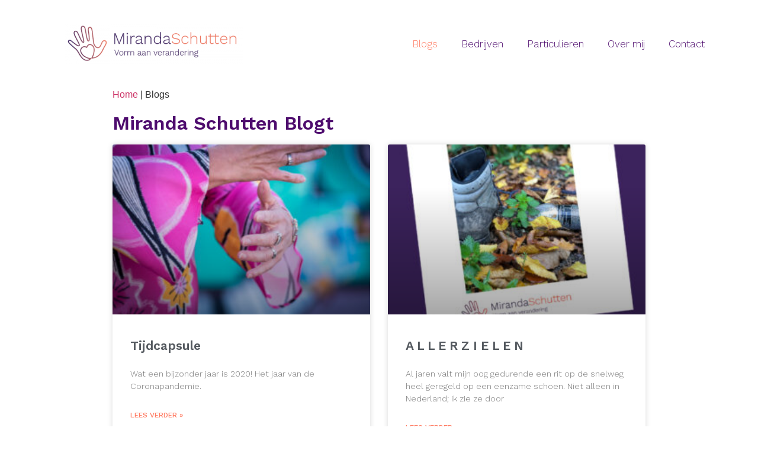

--- FILE ---
content_type: text/html; charset=UTF-8
request_url: https://mirandaschutten.nl/blogs/
body_size: 9821
content:
<!doctype html>
<html lang="nl">
<head>
	<meta charset="UTF-8">
		<meta name="viewport" content="width=device-width, initial-scale=1">
	<link rel="profile" href="https://gmpg.org/xfn/11">
	<title>Blogs - vorm aan verandering met rituelen | Miranda Schutten</title>
<meta name="dc.title" content="Blogs - vorm aan verandering met rituelen | Miranda Schutten" />
<meta name="dc.description" content="Lees hier over allerlei momenten in het leven waarbij Miranda Schutten vorm aan verandering heeft gegeven met een ritueel dat raakt en verbindt." />
<meta name="dc.relation" content="https://mirandaschutten.nl/blogs/" />
<meta name="dc.source" content="https://mirandaschutten.nl/" />
<meta name="dc.language" content="nl_NL" />
<meta name="description" content="Lees hier over allerlei momenten in het leven waarbij Miranda Schutten vorm aan verandering heeft gegeven met een ritueel dat raakt en verbindt." />
<meta name="robots" content="index, follow" />
<meta name="googlebot" content="index, follow, max-snippet:-1, max-image-preview:large, max-video-preview:-1" />
<meta name="bingbot" content="index, follow, max-snippet:-1, max-image-preview:large, max-video-preview:-1" />
<link rel="canonical" href="https://mirandaschutten.nl/blogs/" />
<script type="application/ld+json">{"@context" : "https://schema.org","@type" : "Organization","logo": "https:\/\/mirandaschutten.nl\/wp-content\/uploads\/2020\/04\/static1.squarespace-300x68.png","name" : "Miranda Schutten","url" : "https:\/\/mirandaschutten.nl","sameAs" : ["https:\/\/www.facebook.com\/miranda.schutten", "https:\/\/twitter.com\/@mirandaschutten", "https:\/\/www.instagram.com\/mirandaschutten\/", "https:\/\/www.linkedin.com\/in\/mirandaschutten\/"]}</script>
<script type="application/ld+json">{
				"@context": "https://schema.org",
				"@type": "WebSite",
				"url" : "https:\/\/mirandaschutten.nl",
				"potentialAction": {
					"@type": "SearchAction",
					"target": "https:\/\/mirandaschutten.nl\/?s={search_term_string}",
					"query-input": "required name=search_term_string"
				}
			}</script>
<meta property="og:url" content="https://mirandaschutten.nl/blogs/" />
<meta property="og:site_name" content="Miranda Schutten" />
<meta property="og:locale" content="nl_NL" />
<meta property="og:type" content="website" />
<meta property="og:title" content="Blogs - vorm aan verandering met rituelen | Miranda Schutten" />
<meta property="og:description" content="Lees hier over allerlei momenten in het leven waarbij Miranda Schutten vorm aan verandering heeft gegeven met een ritueel dat raakt en verbindt." />
<meta name="twitter:card" content="summary" />
<meta name="twitter:site" content="@mirandaschutten" />
<meta name="twitter:creator" content="@mirandaschutten" />
<meta name="twitter:title" content="Blogs - vorm aan verandering met rituelen | Miranda Schutten" />
<meta name="twitter:description" content="Lees hier over allerlei momenten in het leven waarbij Miranda Schutten vorm aan verandering heeft gegeven met een ritueel dat raakt en verbindt." />
<link rel='dns-prefetch' href='//s.w.org' />
<link rel="alternate" type="application/rss+xml" title="Miranda Schutten &raquo; Feed" href="https://mirandaschutten.nl/feed/" />
<link rel="alternate" type="application/rss+xml" title="Miranda Schutten &raquo; Reactiesfeed" href="https://mirandaschutten.nl/comments/feed/" />
<link rel='stylesheet' id='wp-block-library-css'  href='https://mirandaschutten.nl/wp-includes/css/dist/block-library/style.min.css?ver=5.6.14' type='text/css' media='all' />
<link rel='stylesheet' id='wp-color-picker-css'  href='https://mirandaschutten.nl/wp-admin/css/color-picker.min.css?ver=5.6.14' type='text/css' media='all' />
<link rel='stylesheet' id='wpf_login_style-css'  href='https://mirandaschutten.nl/wp-content/plugins/wpfeedback/css/wpf-login.css?ver=1.8.0' type='text/css' media='all' />
<link rel='stylesheet' id='hello-elementor-css'  href='https://mirandaschutten.nl/wp-content/themes/hello-elementor/style.min.css?ver=2.2.0' type='text/css' media='all' />
<link rel='stylesheet' id='hello-elementor-theme-style-css'  href='https://mirandaschutten.nl/wp-content/themes/hello-elementor/theme.min.css?ver=2.2.0' type='text/css' media='all' />
<link rel='stylesheet' id='elementor-icons-css'  href='https://mirandaschutten.nl/wp-content/plugins/elementor/assets/lib/eicons/css/elementor-icons.min.css?ver=5.9.1' type='text/css' media='all' />
<link rel='stylesheet' id='elementor-animations-css'  href='https://mirandaschutten.nl/wp-content/plugins/elementor/assets/lib/animations/animations.min.css?ver=3.0.13' type='text/css' media='all' />
<link rel='stylesheet' id='elementor-frontend-legacy-css'  href='https://mirandaschutten.nl/wp-content/plugins/elementor/assets/css/frontend-legacy.min.css?ver=3.0.13' type='text/css' media='all' />
<link rel='stylesheet' id='elementor-frontend-css'  href='https://mirandaschutten.nl/wp-content/plugins/elementor/assets/css/frontend.min.css?ver=3.0.13' type='text/css' media='all' />
<link rel='stylesheet' id='elementor-post-28-css'  href='https://mirandaschutten.nl/wp-content/uploads/elementor/css/post-28.css?ver=1604932759' type='text/css' media='all' />
<link rel='stylesheet' id='elementor-pro-css'  href='https://mirandaschutten.nl/wp-content/plugins/elementor-pro/assets/css/frontend.min.css?ver=3.0.6' type='text/css' media='all' />
<link rel='stylesheet' id='font-awesome-5-all-css'  href='https://mirandaschutten.nl/wp-content/plugins/elementor/assets/lib/font-awesome/css/all.min.css?ver=3.0.13' type='text/css' media='all' />
<link rel='stylesheet' id='font-awesome-4-shim-css'  href='https://mirandaschutten.nl/wp-content/plugins/elementor/assets/lib/font-awesome/css/v4-shims.min.css?ver=3.0.13' type='text/css' media='all' />
<link rel='stylesheet' id='elementor-global-css'  href='https://mirandaschutten.nl/wp-content/uploads/elementor/css/global.css?ver=1604932760' type='text/css' media='all' />
<link rel='stylesheet' id='elementor-post-27-css'  href='https://mirandaschutten.nl/wp-content/uploads/elementor/css/post-27.css?ver=1604932760' type='text/css' media='all' />
<link rel='stylesheet' id='elementor-post-33-css'  href='https://mirandaschutten.nl/wp-content/uploads/elementor/css/post-33.css?ver=1604932760' type='text/css' media='all' />
<link rel='stylesheet' id='elementor-post-194-css'  href='https://mirandaschutten.nl/wp-content/uploads/elementor/css/post-194.css?ver=1604940974' type='text/css' media='all' />
<link rel='stylesheet' id='microthemer-css'  href='https://mirandaschutten.nl/wp-content/micro-themes/active-styles.css?mts=3&#038;ver=5.6.14' type='text/css' media='all' />
<link rel='stylesheet' id='google-fonts-1-css'  href='https://fonts.googleapis.com/css?family=Work+Sans%3A100%2C100italic%2C200%2C200italic%2C300%2C300italic%2C400%2C400italic%2C500%2C500italic%2C600%2C600italic%2C700%2C700italic%2C800%2C800italic%2C900%2C900italic&#038;ver=5.6.14' type='text/css' media='all' />
<link rel='stylesheet' id='elementor-icons-shared-0-css'  href='https://mirandaschutten.nl/wp-content/plugins/elementor/assets/lib/font-awesome/css/fontawesome.min.css?ver=5.12.0' type='text/css' media='all' />
<link rel='stylesheet' id='elementor-icons-fa-brands-css'  href='https://mirandaschutten.nl/wp-content/plugins/elementor/assets/lib/font-awesome/css/brands.min.css?ver=5.12.0' type='text/css' media='all' />
<script   type='text/javascript' src='https://mirandaschutten.nl/wp-includes/js/jquery/jquery.min.js?ver=3.5.1' id='jquery-core-js'></script>
<script   type='text/javascript' src='https://mirandaschutten.nl/wp-includes/js/jquery/jquery-migrate.min.js?ver=3.3.2' id='jquery-migrate-js'></script>
<script   type='text/javascript' src='https://mirandaschutten.nl/wp-content/plugins/elementor/assets/lib/font-awesome/js/v4-shims.min.js?ver=3.0.13' id='font-awesome-4-shim-js'></script>
			<link rel="next" href="https://mirandaschutten.nl/blogs/page/2/" />
		<link rel="https://api.w.org/" href="https://mirandaschutten.nl/wp-json/" /><link rel="EditURI" type="application/rsd+xml" title="RSD" href="https://mirandaschutten.nl/xmlrpc.php?rsd" />
<link rel="wlwmanifest" type="application/wlwmanifest+xml" href="https://mirandaschutten.nl/wp-includes/wlwmanifest.xml" /> 
<meta name="generator" content="WordPress 5.6.14" />
<style>.breadcrumb {list-style: none;margin:0}.breadcrumb li {margin:0;display:inline;position:relative}.breadcrumb li::after{content:' | '}.breadcrumb li:last-child::after{display:none}</style><link rel="icon" href="https://mirandaschutten.nl/wp-content/uploads/2020/04/cropped-static1.squarespace-32x32.png" sizes="32x32" />
<link rel="icon" href="https://mirandaschutten.nl/wp-content/uploads/2020/04/cropped-static1.squarespace-192x192.png" sizes="192x192" />
<link rel="apple-touch-icon" href="https://mirandaschutten.nl/wp-content/uploads/2020/04/cropped-static1.squarespace-180x180.png" />
<meta name="msapplication-TileImage" content="https://mirandaschutten.nl/wp-content/uploads/2020/04/cropped-static1.squarespace-270x270.png" />

<script async src='https://www.googletagmanager.com/gtag/js?id=UA-113310171-6'></script>
<script>
window.dataLayer = window.dataLayer || [];
function gtag(){dataLayer.push(arguments);}gtag('js', new Date());
window.addEventListener('load', function () {
	var links = document.querySelectorAll('a');
	for (let i = 0; i < links.length; i++) {
		links[i].addEventListener('click', function(e) {
			var n = this.href.includes('mirandaschutten.nl');
			if (n == false) {
				gtag('event', 'click', {'event_category': 'external links','event_label' : this.href});
			}
		});
		}
	});
gtag('config', 'UA-113310171-6' , {'allow_display_features': false,'link_attribution': true,'anonymize_ip': true,});

</script>
</head>
<body class="blog wp-custom-logo mt-321 mt-post-tijdcapsule elementor-default elementor-template-full-width elementor-kit-28 elementor-page-194">

		<div data-elementor-type="header" data-elementor-id="27" class="elementor elementor-27 elementor-location-header" data-elementor-settings="[]">
		<div class="elementor-section-wrap">
					<section class="elementor-section elementor-top-section elementor-element elementor-element-d9870f6 elementor-section-boxed elementor-section-height-default elementor-section-height-default" data-id="d9870f6" data-element_type="section">
						<div class="elementor-container elementor-column-gap-default">
							<div class="elementor-row">
					<div class="elementor-column elementor-col-33 elementor-top-column elementor-element elementor-element-3dd5a8b" data-id="3dd5a8b" data-element_type="column">
			<div class="elementor-column-wrap elementor-element-populated">
							<div class="elementor-widget-wrap">
						<div class="elementor-element elementor-element-cb91e77 elementor-widget elementor-widget-theme-site-logo elementor-widget-image" data-id="cb91e77" data-element_type="widget" data-widget_type="theme-site-logo.default">
				<div class="elementor-widget-container">
					<div class="elementor-image">
											<a href="https://mirandaschutten.nl">
							<img width="300" height="68" src="https://mirandaschutten.nl/wp-content/uploads/2020/04/static1.squarespace-300x68.png" class="attachment-medium size-medium" alt="Logo Miranda Schutten - Vorm aan Verandering" loading="lazy" srcset="https://mirandaschutten.nl/wp-content/uploads/2020/04/static1.squarespace-300x68.png 300w, https://mirandaschutten.nl/wp-content/uploads/2020/04/static1.squarespace.png 500w" sizes="(max-width: 300px) 100vw, 300px" />								</a>
											</div>
				</div>
				</div>
						</div>
					</div>
		</div>
				<div class="elementor-column elementor-col-66 elementor-top-column elementor-element elementor-element-4f38d95" data-id="4f38d95" data-element_type="column">
			<div class="elementor-column-wrap elementor-element-populated">
							<div class="elementor-widget-wrap">
						<div class="elementor-element elementor-element-32f7336 elementor-nav-menu__align-right elementor-nav-menu--indicator-classic elementor-nav-menu--dropdown-tablet elementor-nav-menu__text-align-aside elementor-nav-menu--toggle elementor-nav-menu--burger elementor-widget elementor-widget-nav-menu" data-id="32f7336" data-element_type="widget" data-settings="{&quot;layout&quot;:&quot;horizontal&quot;,&quot;toggle&quot;:&quot;burger&quot;}" data-widget_type="nav-menu.default">
				<div class="elementor-widget-container">
						<nav role="navigation" class="elementor-nav-menu--main elementor-nav-menu__container elementor-nav-menu--layout-horizontal e--pointer-none"><ul id="menu-1-32f7336" class="elementor-nav-menu"><li class="menu-item menu-item-type-post_type menu-item-object-page current-menu-item page_item page-item-52 current_page_item current_page_parent menu-item-54"><a href="https://mirandaschutten.nl/blogs/" aria-current="page" class="elementor-item elementor-item-active">Blogs</a></li>
<li class="menu-item menu-item-type-post_type menu-item-object-page menu-item-81"><a href="https://mirandaschutten.nl/bedrijven-vorm-aan-verandering-binnen-organisaties/" class="elementor-item">Bedrijven</a></li>
<li class="menu-item menu-item-type-post_type menu-item-object-page menu-item-80"><a href="https://mirandaschutten.nl/particulieren/" class="elementor-item">Particulieren</a></li>
<li class="menu-item menu-item-type-post_type menu-item-object-page menu-item-83"><a href="https://mirandaschutten.nl/over-mij/" class="elementor-item">Over mij</a></li>
<li class="menu-item menu-item-type-post_type menu-item-object-page menu-item-93"><a href="https://mirandaschutten.nl/contact/" class="elementor-item">Contact</a></li>
</ul></nav>
					<div class="elementor-menu-toggle" role="button" tabindex="0" aria-label="Menu Toggle" aria-expanded="false">
			<i class="eicon-menu-bar" aria-hidden="true"></i>
			<span class="elementor-screen-only">Menu</span>
		</div>
			<nav class="elementor-nav-menu--dropdown elementor-nav-menu__container" role="navigation" aria-hidden="true"><ul id="menu-2-32f7336" class="elementor-nav-menu"><li class="menu-item menu-item-type-post_type menu-item-object-page current-menu-item page_item page-item-52 current_page_item current_page_parent menu-item-54"><a href="https://mirandaschutten.nl/blogs/" aria-current="page" class="elementor-item elementor-item-active">Blogs</a></li>
<li class="menu-item menu-item-type-post_type menu-item-object-page menu-item-81"><a href="https://mirandaschutten.nl/bedrijven-vorm-aan-verandering-binnen-organisaties/" class="elementor-item">Bedrijven</a></li>
<li class="menu-item menu-item-type-post_type menu-item-object-page menu-item-80"><a href="https://mirandaschutten.nl/particulieren/" class="elementor-item">Particulieren</a></li>
<li class="menu-item menu-item-type-post_type menu-item-object-page menu-item-83"><a href="https://mirandaschutten.nl/over-mij/" class="elementor-item">Over mij</a></li>
<li class="menu-item menu-item-type-post_type menu-item-object-page menu-item-93"><a href="https://mirandaschutten.nl/contact/" class="elementor-item">Contact</a></li>
</ul></nav>
				</div>
				</div>
						</div>
					</div>
		</div>
								</div>
					</div>
		</section>
				</div>
		</div>
				<div data-elementor-type="archive" data-elementor-id="194" class="elementor elementor-194 elementor-location-archive" data-elementor-settings="[]">
		<div class="elementor-section-wrap">
					<section class="elementor-section elementor-top-section elementor-element elementor-element-1e7e2f5c elementor-section-boxed elementor-section-height-default elementor-section-height-default" data-id="1e7e2f5c" data-element_type="section">
						<div class="elementor-container elementor-column-gap-default">
							<div class="elementor-row">
					<div class="elementor-column elementor-col-100 elementor-top-column elementor-element elementor-element-7bf5d4cc" data-id="7bf5d4cc" data-element_type="column">
			<div class="elementor-column-wrap elementor-element-populated">
							<div class="elementor-widget-wrap">
						<div class="elementor-element elementor-element-1a9e4cde elementor-widget elementor-widget-shortcode" data-id="1a9e4cde" data-element_type="widget" data-widget_type="shortcode.default">
				<div class="elementor-widget-container">
					<div class="elementor-shortcode"><nav aria-label="breadcrumb"><ol class="breadcrumb" itemscope itemtype="https://schema.org/BreadcrumbList"><li class="breadcrumb-item" itemprop="itemListElement" itemscope itemtype="https://schema.org/ListItem"><a itemscope itemtype="http://schema.org/WebPage" itemprop="item" itemid="https://mirandaschutten.nl" href="https://mirandaschutten.nl"><span itemprop="name">Home</span></a><meta itemprop="position" content="1" /></li><li class="breadcrumb-item active" aria-current="page" itemprop="itemListElement" itemscope itemtype="https://schema.org/ListItem"><span itemprop="name">Blogs</span><meta itemprop="position" content="2" /></li></ol></nav></div>
				</div>
				</div>
				<div class="elementor-element elementor-element-39a1ee2 elementor-widget elementor-widget-heading" data-id="39a1ee2" data-element_type="widget" data-widget_type="heading.default">
				<div class="elementor-widget-container">
			<h2 class="elementor-heading-title elementor-size-default">Miranda Schutten Blogt</h2>		</div>
				</div>
				<div class="elementor-element elementor-element-4b8efa1 elementor-grid-2 elementor-grid-tablet-2 elementor-grid-mobile-1 elementor-posts--thumbnail-top elementor-card-shadow-yes elementor-posts__hover-gradient elementor-widget elementor-widget-archive-posts" data-id="4b8efa1" data-element_type="widget" data-settings="{&quot;archive_cards_columns&quot;:&quot;2&quot;,&quot;archive_cards_columns_tablet&quot;:&quot;2&quot;,&quot;archive_cards_columns_mobile&quot;:&quot;1&quot;,&quot;archive_cards_row_gap&quot;:{&quot;unit&quot;:&quot;px&quot;,&quot;size&quot;:35,&quot;sizes&quot;:[]}}" data-widget_type="archive-posts.archive_cards">
				<div class="elementor-widget-container">
					<div class="elementor-posts-container elementor-posts elementor-posts--skin-cards elementor-grid">
				<article class="elementor-post elementor-grid-item post-321 post type-post status-publish format-standard has-post-thumbnail hentry category-blogs tag-61 tag-jaarwisseling tag-oudennieuw tag-ritueelbegeleiden tag-rouwkostentroostvoer tag-tijdcapsule tag-transitie tag-mirandaschutten tag-ritueel tag-vormaanverandering">
			<div class="elementor-post__card">
				<a class="elementor-post__thumbnail__link" href="https://mirandaschutten.nl/blogs/tijdcapsule/" >
			<div class="elementor-post__thumbnail"><img width="300" height="200" src="https://mirandaschutten.nl/wp-content/uploads/2020/12/Miranda-Schutten-Fotoshoot-Vasim-Nimma-Nijmegen-73-300x200.jpg" class="attachment-medium size-medium" alt="geven en ontvangen" loading="lazy" srcset="https://mirandaschutten.nl/wp-content/uploads/2020/12/Miranda-Schutten-Fotoshoot-Vasim-Nimma-Nijmegen-73-300x200.jpg 300w, https://mirandaschutten.nl/wp-content/uploads/2020/12/Miranda-Schutten-Fotoshoot-Vasim-Nimma-Nijmegen-73-1024x684.jpg 1024w, https://mirandaschutten.nl/wp-content/uploads/2020/12/Miranda-Schutten-Fotoshoot-Vasim-Nimma-Nijmegen-73-768x513.jpg 768w, https://mirandaschutten.nl/wp-content/uploads/2020/12/Miranda-Schutten-Fotoshoot-Vasim-Nimma-Nijmegen-73-1536x1025.jpg 1536w, https://mirandaschutten.nl/wp-content/uploads/2020/12/Miranda-Schutten-Fotoshoot-Vasim-Nimma-Nijmegen-73-2048x1367.jpg 2048w" sizes="(max-width: 300px) 100vw, 300px" /></div>
		</a>
				<div class="elementor-post__text">
				<h3 class="elementor-post__title">
			<a href="https://mirandaschutten.nl/blogs/tijdcapsule/" >
				Tijdcapsule			</a>
		</h3>
				<div class="elementor-post__excerpt">
			<p>Wat een bijzonder jaar is 2020! Het jaar van de Coronapandemie.</p>
		</div>
					<a class="elementor-post__read-more" href="https://mirandaschutten.nl/blogs/tijdcapsule/" >
				Lees verder »			</a>
				</div>
				<div class="elementor-post__meta-data">
					<span class="elementor-post-date">
			31 december 2020		</span>
				</div>
					</div>
		</article>
				<article class="elementor-post elementor-grid-item post-316 post type-post status-publish format-standard has-post-thumbnail hentry category-blogs">
			<div class="elementor-post__card">
				<a class="elementor-post__thumbnail__link" href="https://mirandaschutten.nl/blogs/a-l-l-e-r-z-i-e-l-e-n/" >
			<div class="elementor-post__thumbnail"><img width="300" height="300" src="https://mirandaschutten.nl/wp-content/uploads/2020/11/Allerzielen-300x300.jpg" class="attachment-medium size-medium" alt="Allerzielen" loading="lazy" srcset="https://mirandaschutten.nl/wp-content/uploads/2020/11/Allerzielen-300x300.jpg 300w, https://mirandaschutten.nl/wp-content/uploads/2020/11/Allerzielen-1024x1024.jpg 1024w, https://mirandaschutten.nl/wp-content/uploads/2020/11/Allerzielen-150x150.jpg 150w, https://mirandaschutten.nl/wp-content/uploads/2020/11/Allerzielen-768x768.jpg 768w, https://mirandaschutten.nl/wp-content/uploads/2020/11/Allerzielen.jpg 1080w" sizes="(max-width: 300px) 100vw, 300px" /></div>
		</a>
				<div class="elementor-post__text">
				<h3 class="elementor-post__title">
			<a href="https://mirandaschutten.nl/blogs/a-l-l-e-r-z-i-e-l-e-n/" >
				A L L E R Z I E L E N			</a>
		</h3>
				<div class="elementor-post__excerpt">
			<p>Al jaren valt mijn oog gedurende een rit op de snelweg heel geregeld op een eenzame schoen. Niet alleen in Nederland; ik zie ze door</p>
		</div>
					<a class="elementor-post__read-more" href="https://mirandaschutten.nl/blogs/a-l-l-e-r-z-i-e-l-e-n/" >
				Lees verder »			</a>
				</div>
				<div class="elementor-post__meta-data">
					<span class="elementor-post-date">
			9 november 2020		</span>
				</div>
					</div>
		</article>
				<article class="elementor-post elementor-grid-item post-284 post type-post status-publish format-standard hentry category-blogs tag-markeren-van-belangrijke-momenten tag-ritueel tag-ritueelbegeleider tag-rituelen tag-rituelen-bij-leven tag-rituelen-tijdens-corona tag-vorm-aan-verandering">
			<div class="elementor-post__card">
				<div class="elementor-post__text">
				<h3 class="elementor-post__title">
			<a href="https://mirandaschutten.nl/blogs/de-balans/" >
				Balans			</a>
		</h3>
				<div class="elementor-post__excerpt">
			<p>Rituelen in Coronatijd Af en toe even de balans opmaken vind ik fijn om te doen, even terugkijken en reflecteren op hetgeen is geweest. Zo</p>
		</div>
					<a class="elementor-post__read-more" href="https://mirandaschutten.nl/blogs/de-balans/" >
				Lees verder »			</a>
				</div>
				<div class="elementor-post__meta-data">
					<span class="elementor-post-date">
			12 augustus 2020		</span>
				</div>
					</div>
		</article>
				<article class="elementor-post elementor-grid-item post-249 post type-post status-publish format-standard has-post-thumbnail hentry category-blogs tag-54 tag-5-meter-samenleving tag-herdenken-op-afstand tag-herdenken-tijdens-corona tag-ritueel tag-ritueelbegeleider tag-ritueelbegeleiding tag-ritueelbegeleidingbijafscheid tag-ritueelbegeleidingbijleven tag-rituelen tag-rituelen-tijdens-corona tag-rouw tag-samen-herdenken-op-afstand tag-symbolen tag-symbool tag-vormaanverandering">
			<div class="elementor-post__card">
				<a class="elementor-post__thumbnail__link" href="https://mirandaschutten.nl/blogs/samen-herdenken-op-afstand-vergeet-me-niet-hoe-herdenk-je-samen-op-afstand/" >
			<div class="elementor-post__thumbnail"><img width="200" height="300" src="https://mirandaschutten.nl/wp-content/uploads/2020/05/blog-fotos-200x300.png" class="attachment-medium size-medium" alt="vergeet-me-niet" loading="lazy" srcset="https://mirandaschutten.nl/wp-content/uploads/2020/05/blog-fotos-200x300.png 200w, https://mirandaschutten.nl/wp-content/uploads/2020/05/blog-fotos-683x1024.png 683w, https://mirandaschutten.nl/wp-content/uploads/2020/05/blog-fotos-768x1152.png 768w, https://mirandaschutten.nl/wp-content/uploads/2020/05/blog-fotos.png 800w" sizes="(max-width: 200px) 100vw, 200px" /></div>
		</a>
				<div class="elementor-post__text">
				<h3 class="elementor-post__title">
			<a href="https://mirandaschutten.nl/blogs/samen-herdenken-op-afstand-vergeet-me-niet-hoe-herdenk-je-samen-op-afstand/" >
				Hoe herdenk je samen op afstand?			</a>
		</h3>
				<div class="elementor-post__excerpt">
			<p>Vorm aan verandering Hoe herdenk je in tijden van Corona als je voorheen gewend was te herdenken met je familie en vrienden naast je, hun</p>
		</div>
					<a class="elementor-post__read-more" href="https://mirandaschutten.nl/blogs/samen-herdenken-op-afstand-vergeet-me-niet-hoe-herdenk-je-samen-op-afstand/" >
				Lees verder »			</a>
				</div>
				<div class="elementor-post__meta-data">
					<span class="elementor-post-date">
			21 mei 2020		</span>
				</div>
					</div>
		</article>
				<article class="elementor-post elementor-grid-item post-226 post type-post status-publish format-standard has-post-thumbnail hentry category-blogs tag-baby tag-babyboy tag-babygirl tag-geboortefeest tag-kraamvisite tag-naamgeveingsritueel tag-newborn tag-newbornbaby tag-raamvisite tag-ritueel tag-ritueelbegeleider tag-ritueelbegeleiding tag-ritueelbegeleidingbijleven tag-symbolen tag-symbool">
			<div class="elementor-post__card">
				<a class="elementor-post__thumbnail__link" href="https://mirandaschutten.nl/blogs/kraamvisite-wordt-raamvisite-in-coronatijd/" >
			<div class="elementor-post__thumbnail"><img width="300" height="240" src="https://mirandaschutten.nl/wp-content/uploads/2020/05/4-300x240.jpg" class="attachment-medium size-medium" alt="kraamvisite - kroamschudd&#039;n" loading="lazy" srcset="https://mirandaschutten.nl/wp-content/uploads/2020/05/4-300x240.jpg 300w, https://mirandaschutten.nl/wp-content/uploads/2020/05/4-768x614.jpg 768w, https://mirandaschutten.nl/wp-content/uploads/2020/05/4.jpg 799w" sizes="(max-width: 300px) 100vw, 300px" /></div>
		</a>
				<div class="elementor-post__text">
				<h3 class="elementor-post__title">
			<a href="https://mirandaschutten.nl/blogs/kraamvisite-wordt-raamvisite-in-coronatijd/" >
				(K)raamvisite			</a>
		</h3>
				<div class="elementor-post__excerpt">
			<p>Kroamskudd’n in Coronatijd Het artikel in de Gelderlander van afgelopen 17 april trok mijn aandacht. Eigenlijk was de oproep van de redactie, waarin ze ouders</p>
		</div>
					<a class="elementor-post__read-more" href="https://mirandaschutten.nl/blogs/kraamvisite-wordt-raamvisite-in-coronatijd/" >
				Lees verder »			</a>
				</div>
				<div class="elementor-post__meta-data">
					<span class="elementor-post-date">
			21 april 2020		</span>
				</div>
					</div>
		</article>
				<article class="elementor-post elementor-grid-item post-161 post type-post status-publish format-standard has-post-thumbnail hentry category-blogs tag-mirandaschutten tag-ode-aan-de-zorg tag-ritueel tag-ritueelbegeleiding tag-rituelen tag-symbolen tag-symbool tag-vitale-beroepen tag-vormaanverandering">
			<div class="elementor-post__card">
				<a class="elementor-post__thumbnail__link" href="https://mirandaschutten.nl/blogs/vorm-aan-verandering-met-harten-voor-vitale-beroepen/" >
			<div class="elementor-post__thumbnail"><img width="300" height="240" src="https://mirandaschutten.nl/wp-content/uploads/2020/02/2-300x240.jpg" class="attachment-medium size-medium" alt="symbool bij rituelen" loading="lazy" srcset="https://mirandaschutten.nl/wp-content/uploads/2020/02/2-300x240.jpg 300w, https://mirandaschutten.nl/wp-content/uploads/2020/02/2-768x614.jpg 768w, https://mirandaschutten.nl/wp-content/uploads/2020/02/2.jpg 799w" sizes="(max-width: 300px) 100vw, 300px" /></div>
		</a>
				<div class="elementor-post__text">
				<h3 class="elementor-post__title">
			<a href="https://mirandaschutten.nl/blogs/vorm-aan-verandering-met-harten-voor-vitale-beroepen/" >
				de verwondering van de Regenboog			</a>
		</h3>
				<div class="elementor-post__excerpt">
			<p>Vorm aan verandering met een symbool; we kunnen niet zonder rituelen. Zeker niet nu. Zeker niet nu we heel veel binnen zitten, bijna geheel verstoken</p>
		</div>
					<a class="elementor-post__read-more" href="https://mirandaschutten.nl/blogs/vorm-aan-verandering-met-harten-voor-vitale-beroepen/" >
				Lees verder »			</a>
				</div>
				<div class="elementor-post__meta-data">
					<span class="elementor-post-date">
			29 maart 2020		</span>
				</div>
					</div>
		</article>
				<article class="elementor-post elementor-grid-item post-153 post type-post status-publish format-standard has-post-thumbnail hentry category-blogs tag-leidinggeven tag-leidinggeven-in-crisistijd tag-mirandaschutten tag-ritueel tag-ritueelbegeleider tag-ritueelbegeleiding tag-ritueelbegeleidingbijleven tag-rituelen tag-symbolen tag-vormaanverandering">
			<div class="elementor-post__card">
				<a class="elementor-post__thumbnail__link" href="https://mirandaschutten.nl/blogs/rituelen-voor-leidinggevenden-in-met-een-team-dat-verplicht-thuiswerkt/" >
			<div class="elementor-post__thumbnail"><img width="300" height="240" src="https://mirandaschutten.nl/wp-content/uploads/2020/05/1-300x240.jpg" class="attachment-medium size-medium" alt="verbinding met elkaar" loading="lazy" srcset="https://mirandaschutten.nl/wp-content/uploads/2020/05/1-300x240.jpg 300w, https://mirandaschutten.nl/wp-content/uploads/2020/05/1-768x614.jpg 768w, https://mirandaschutten.nl/wp-content/uploads/2020/05/1.jpg 799w" sizes="(max-width: 300px) 100vw, 300px" /></div>
		</a>
				<div class="elementor-post__text">
				<h3 class="elementor-post__title">
			<a href="https://mirandaschutten.nl/blogs/rituelen-voor-leidinggevenden-in-met-een-team-dat-verplicht-thuiswerkt/" >
				HELP! Mijn team zit verplicht thuis te werken			</a>
		</h3>
				<div class="elementor-post__excerpt">
			<p>Rituelen voor Thuiswerkende teams Om besmetting met het Coronavirus verder in te dammen hebben veel organisaties besloten dat kantoorfuncties thuis moeten gaan werken. Wat kun</p>
		</div>
					<a class="elementor-post__read-more" href="https://mirandaschutten.nl/blogs/rituelen-voor-leidinggevenden-in-met-een-team-dat-verplicht-thuiswerkt/" >
				Lees verder »			</a>
				</div>
				<div class="elementor-post__meta-data">
					<span class="elementor-post-date">
			18 maart 2020		</span>
				</div>
					</div>
		</article>
				<article class="elementor-post elementor-grid-item post-145 post type-post status-publish format-standard has-post-thumbnail hentry category-blogs tag-ritueelbegeleiding tag-ritueelbegeleidingbijleven tag-ritueelbegeleidngbijafscheid tag-rituelen tag-symbolen tag-uitvaart tag-vormaanverandering">
			<div class="elementor-post__card">
				<a class="elementor-post__thumbnail__link" href="https://mirandaschutten.nl/blogs/ritueelbegeleiding-bij-afscheid/" >
			<div class="elementor-post__thumbnail"><img width="300" height="240" src="https://mirandaschutten.nl/wp-content/uploads/2020/05/5-300x240.jpg" class="attachment-medium size-medium" alt="symbool bij een ritueel" loading="lazy" srcset="https://mirandaschutten.nl/wp-content/uploads/2020/05/5-300x240.jpg 300w, https://mirandaschutten.nl/wp-content/uploads/2020/05/5-768x614.jpg 768w, https://mirandaschutten.nl/wp-content/uploads/2020/05/5.jpg 799w" sizes="(max-width: 300px) 100vw, 300px" /></div>
		</a>
				<div class="elementor-post__text">
				<h3 class="elementor-post__title">
			<a href="https://mirandaschutten.nl/blogs/ritueelbegeleiding-bij-afscheid/" >
				Coronavirus dwingt tot afscheid in besloten kring			</a>
		</h3>
				<div class="elementor-post__excerpt">
			<p>Afscheid in tijden van Corona Via een aantal connecties in de uitvaartbranche had ik het al begrepen; in navolging op de maatregel om het aantal</p>
		</div>
					<a class="elementor-post__read-more" href="https://mirandaschutten.nl/blogs/ritueelbegeleiding-bij-afscheid/" >
				Lees verder »			</a>
				</div>
				<div class="elementor-post__meta-data">
					<span class="elementor-post-date">
			16 maart 2020		</span>
				</div>
					</div>
		</article>
				<article class="elementor-post elementor-grid-item post-137 post type-post status-publish format-standard has-post-thumbnail hentry category-blogs tag-mirandaschutten tag-ritueelbegeleider tag-ritueelbegeleiding tag-rituelen tag-symbolen tag-vormaanverandering">
			<div class="elementor-post__card">
				<a class="elementor-post__thumbnail__link" href="https://mirandaschutten.nl/blogs/rituelen-en-ritueelbegeleiding/" >
			<div class="elementor-post__thumbnail"><img width="300" height="300" src="https://mirandaschutten.nl/wp-content/uploads/2020/02/IMG_4811-300x300.png" class="attachment-medium size-medium" alt="bloemen als symbool bij rituelen" loading="lazy" srcset="https://mirandaschutten.nl/wp-content/uploads/2020/02/IMG_4811-300x300.png 300w, https://mirandaschutten.nl/wp-content/uploads/2020/02/IMG_4811-1024x1024.png 1024w, https://mirandaschutten.nl/wp-content/uploads/2020/02/IMG_4811-150x150.png 150w, https://mirandaschutten.nl/wp-content/uploads/2020/02/IMG_4811-768x768.png 768w, https://mirandaschutten.nl/wp-content/uploads/2020/02/IMG_4811.png 1080w" sizes="(max-width: 300px) 100vw, 300px" /></div>
		</a>
				<div class="elementor-post__text">
				<h3 class="elementor-post__title">
			<a href="https://mirandaschutten.nl/blogs/rituelen-en-ritueelbegeleiding/" >
				Wat is de betekenis van rituelen?			</a>
		</h3>
				<div class="elementor-post__excerpt">
			<p>Een ritueel…… Wat is dat nou weer? Soms zie ik mensen vragend en fronsend kijken als ik het heb over een ritueel. Iets met koeien</p>
		</div>
					<a class="elementor-post__read-more" href="https://mirandaschutten.nl/blogs/rituelen-en-ritueelbegeleiding/" >
				Lees verder »			</a>
				</div>
				<div class="elementor-post__meta-data">
					<span class="elementor-post-date">
			13 februari 2020		</span>
				</div>
					</div>
		</article>
				<article class="elementor-post elementor-grid-item post-131 post type-post status-publish format-standard has-post-thumbnail hentry category-blogs tag-mirandaschutten tag-ritueelbegeleider tag-ritueelbegeleiding tag-rituelen tag-symbolen tag-vormaanverandering">
			<div class="elementor-post__card">
				<a class="elementor-post__thumbnail__link" href="https://mirandaschutten.nl/blogs/harthandig-de-betekenis-van-het-logo-van-mirandaschutten/" >
			<div class="elementor-post__thumbnail"><img width="300" height="300" src="https://mirandaschutten.nl/wp-content/uploads/2020/05/LinkedIn-profile_klein-300x300.jpg" class="attachment-medium size-medium" alt="Harthandig" loading="lazy" srcset="https://mirandaschutten.nl/wp-content/uploads/2020/05/LinkedIn-profile_klein-300x300.jpg 300w, https://mirandaschutten.nl/wp-content/uploads/2020/05/LinkedIn-profile_klein-150x150.jpg 150w, https://mirandaschutten.nl/wp-content/uploads/2020/05/LinkedIn-profile_klein.jpg 400w" sizes="(max-width: 300px) 100vw, 300px" /></div>
		</a>
				<div class="elementor-post__text">
				<h3 class="elementor-post__title">
			<a href="https://mirandaschutten.nl/blogs/harthandig-de-betekenis-van-het-logo-van-mirandaschutten/" >
				HARTHANDIG, de betekenis van het logo van mirandaschutten			</a>
		</h3>
				<div class="elementor-post__excerpt">
			<p>Harthandig! Dat is het wat ik met mijn logo wil zeggen bedacht ik deze week ineens! Dat is wat het logo van www.mirandaschutten.nl wil zeggen. Niet</p>
		</div>
					<a class="elementor-post__read-more" href="https://mirandaschutten.nl/blogs/harthandig-de-betekenis-van-het-logo-van-mirandaschutten/" >
				Lees verder »			</a>
				</div>
				<div class="elementor-post__meta-data">
					<span class="elementor-post-date">
			6 februari 2020		</span>
				</div>
					</div>
		</article>
				</div>
				<nav class="elementor-pagination" role="navigation" aria-label="Pagination">
			<span aria-current="page" class="page-numbers current"><span class="elementor-screen-only">Page</span>1</span>
<a class="page-numbers" href="https://mirandaschutten.nl/blogs/page/2/"><span class="elementor-screen-only">Page</span>2</a>		</nav>
				</div>
				</div>
						</div>
					</div>
		</div>
								</div>
					</div>
		</section>
				</div>
		</div>
				<div data-elementor-type="footer" data-elementor-id="33" class="elementor elementor-33 elementor-location-footer" data-elementor-settings="[]">
		<div class="elementor-section-wrap">
					<section class="elementor-section elementor-top-section elementor-element elementor-element-8d903cd footer elementor-section-boxed elementor-section-height-default elementor-section-height-default" data-id="8d903cd" data-element_type="section" data-settings="{&quot;background_background&quot;:&quot;gradient&quot;}">
						<div class="elementor-container elementor-column-gap-default">
							<div class="elementor-row">
					<div class="elementor-column elementor-col-100 elementor-top-column elementor-element elementor-element-7fc20ab" data-id="7fc20ab" data-element_type="column">
			<div class="elementor-column-wrap elementor-element-populated">
							<div class="elementor-widget-wrap">
						<div class="elementor-element elementor-element-21850c4 elementor-widget elementor-widget-heading" data-id="21850c4" data-element_type="widget" data-widget_type="heading.default">
				<div class="elementor-widget-container">
			<h2 class="elementor-heading-title elementor-size-default">Meer weten?</h2>		</div>
				</div>
				<section class="elementor-section elementor-inner-section elementor-element elementor-element-f3487f6 elementor-section-boxed elementor-section-height-default elementor-section-height-default" data-id="f3487f6" data-element_type="section">
						<div class="elementor-container elementor-column-gap-default">
							<div class="elementor-row">
					<div class="elementor-column elementor-col-50 elementor-inner-column elementor-element elementor-element-8025e00" data-id="8025e00" data-element_type="column">
			<div class="elementor-column-wrap elementor-element-populated">
							<div class="elementor-widget-wrap">
						<div class="elementor-element elementor-element-9428048 elementor-widget elementor-widget-text-editor" data-id="9428048" data-element_type="widget" data-widget_type="text-editor.default">
				<div class="elementor-widget-container">
					<div class="elementor-text-editor elementor-clearfix"><p>Wil je een (vrijblijvende) <b>offerte</b> aanvragen of heb je een specifieke <b>vraag</b>?</p></div>
				</div>
				</div>
				<div class="elementor-element elementor-element-d9f8a79 elementor-align-right elementor-widget elementor-widget-button" data-id="d9f8a79" data-element_type="widget" data-widget_type="button.default">
				<div class="elementor-widget-container">
					<div class="elementor-button-wrapper">
			<a href="https://mirandaschutten.nl/contact/" class="elementor-button-link elementor-button elementor-size-sm" role="button">
						<span class="elementor-button-content-wrapper">
						<span class="elementor-button-text">Contact</span>
		</span>
					</a>
		</div>
				</div>
				</div>
						</div>
					</div>
		</div>
				<div class="elementor-column elementor-col-50 elementor-inner-column elementor-element elementor-element-8c63bf9" data-id="8c63bf9" data-element_type="column">
			<div class="elementor-column-wrap elementor-element-populated">
							<div class="elementor-widget-wrap">
						<div class="elementor-element elementor-element-8044aef elementor-hidden-phone elementor-widget elementor-widget-text-editor" data-id="8044aef" data-element_type="widget" data-widget_type="text-editor.default">
				<div class="elementor-widget-container">
					<div class="elementor-text-editor elementor-clearfix"><p><strong>Miranda Schutten</strong><br /><a href="/cdn-cgi/l/email-protection#2057454c4b4f4d604d4952414e4441534348555454454e0e4e4c"><span class="__cf_email__" data-cfemail="7c0b19101713113c11150e1d12181d0f1f140908081912521210">[email&#160;protected]</span></a><br /><a href="tel:0031643828424">06 &#8211; 43 82 84 24</a></p><p><strong>Bezoekadres</strong><br />Kaaplandstraat 54<br />6543 PG, Nijmegen</p></div>
				</div>
				</div>
				<div class="elementor-element elementor-element-eeb2629 elementor-widget__width-auto elementor-view-default elementor-widget elementor-widget-icon" data-id="eeb2629" data-element_type="widget" data-widget_type="icon.default">
				<div class="elementor-widget-container">
					<div class="elementor-icon-wrapper">
			<a class="elementor-icon" href="https://www.instagram.com/mirandaschutten/" target="_blank">
			<i aria-hidden="true" class="fab fa-instagram"></i>			</a>
		</div>
				</div>
				</div>
				<div class="elementor-element elementor-element-ad4f9b9 elementor-widget__width-auto elementor-view-default elementor-widget elementor-widget-icon" data-id="ad4f9b9" data-element_type="widget" data-widget_type="icon.default">
				<div class="elementor-widget-container">
					<div class="elementor-icon-wrapper">
			<a class="elementor-icon" href="https://www.facebook.com/miranda.schutten" target="_blank">
			<i aria-hidden="true" class="fab fa-facebook-square"></i>			</a>
		</div>
				</div>
				</div>
				<div class="elementor-element elementor-element-c2360b5 elementor-widget__width-auto elementor-view-default elementor-widget elementor-widget-icon" data-id="c2360b5" data-element_type="widget" data-widget_type="icon.default">
				<div class="elementor-widget-container">
					<div class="elementor-icon-wrapper">
			<a class="elementor-icon" href="https://twitter.com/mirandaschutten" target="_blank">
			<i aria-hidden="true" class="fab fa-twitter-square"></i>			</a>
		</div>
				</div>
				</div>
				<div class="elementor-element elementor-element-c36399c elementor-widget__width-auto elementor-view-default elementor-widget elementor-widget-icon" data-id="c36399c" data-element_type="widget" data-widget_type="icon.default">
				<div class="elementor-widget-container">
					<div class="elementor-icon-wrapper">
			<a class="elementor-icon" href="https://www.linkedin.com/in/mirandaschutten/" target="_blank">
			<i aria-hidden="true" class="fab fa-linkedin"></i>			</a>
		</div>
				</div>
				</div>
						</div>
					</div>
		</div>
								</div>
					</div>
		</section>
				<div class="elementor-element elementor-element-507cfc1 elementor-hidden-phone elementor-widget elementor-widget-image" data-id="507cfc1" data-element_type="widget" data-widget_type="image.default">
				<div class="elementor-widget-container">
					<div class="elementor-image">
										<img width="768" height="768" src="https://mirandaschutten.nl/wp-content/uploads/2020/04/image-asset-768x768.jpg" class="attachment-medium_large size-medium_large" alt="Miranda Schutten" loading="lazy" srcset="https://mirandaschutten.nl/wp-content/uploads/2020/04/image-asset-768x768.jpg 768w, https://mirandaschutten.nl/wp-content/uploads/2020/04/image-asset-300x300.jpg 300w, https://mirandaschutten.nl/wp-content/uploads/2020/04/image-asset-150x150.jpg 150w, https://mirandaschutten.nl/wp-content/uploads/2020/04/image-asset.jpg 1000w" sizes="(max-width: 768px) 100vw, 768px" />											</div>
				</div>
				</div>
				<section class="elementor-section elementor-inner-section elementor-element elementor-element-6be666d elementor-section-boxed elementor-section-height-default elementor-section-height-default" data-id="6be666d" data-element_type="section">
						<div class="elementor-container elementor-column-gap-default">
							<div class="elementor-row">
					<div class="elementor-column elementor-col-50 elementor-inner-column elementor-element elementor-element-452ba8d" data-id="452ba8d" data-element_type="column">
			<div class="elementor-column-wrap elementor-element-populated">
							<div class="elementor-widget-wrap">
						<div class="elementor-element elementor-element-1dfebc7 elementor-widget elementor-widget-text-editor" data-id="1dfebc7" data-element_type="widget" data-widget_type="text-editor.default">
				<div class="elementor-widget-container">
					<div class="elementor-text-editor elementor-clearfix"><p><a href="https://mirandaschutten.nl/wp-content/uploads/2020/04/AlgemeneVoorwaardenRKTV.pdf">Algemene voorwaarden</a> | <a href="https://mirandaschutten.nl/wp-content/uploads/2020/04/PrivacyverklaringRouwkostTroostvoeroktober2019.pdf">Privacy verklaring</a> | Kvk 72304537 | BTW NL001877795B34</p></div>
				</div>
				</div>
						</div>
					</div>
		</div>
				<div class="elementor-column elementor-col-50 elementor-inner-column elementor-element elementor-element-26a8061" data-id="26a8061" data-element_type="column">
			<div class="elementor-column-wrap elementor-element-populated">
							<div class="elementor-widget-wrap">
						<div class="elementor-element elementor-element-e4f8910 elementor-widget elementor-widget-image" data-id="e4f8910" data-element_type="widget" data-widget_type="image.default">
				<div class="elementor-widget-container">
					<div class="elementor-image">
										<img width="125" height="125" src="https://mirandaschutten.nl/wp-content/uploads/2020/04/nobco.png" class="attachment-large size-large" alt="Nobco embleem" loading="lazy" />											</div>
				</div>
				</div>
						</div>
					</div>
		</div>
								</div>
					</div>
		</section>
				<div class="elementor-element elementor-element-4272482 elementor-widget__width-initial elementor-absolute elementor-hidden-tablet elementor-hidden-phone elementor-widget elementor-widget-text-editor" data-id="4272482" data-element_type="widget" data-settings="{&quot;_position&quot;:&quot;absolute&quot;}" data-widget_type="text-editor.default">
				<div class="elementor-widget-container">
					<div class="elementor-text-editor elementor-clearfix"><h3>Miranda Schutten</h3><p>ritueelbegeleider | markeren van belangrijke momenten | vorm aan verandering</p></div>
				</div>
				</div>
						</div>
					</div>
		</div>
								</div>
					</div>
		</section>
				</div>
		</div>
		
    <script data-cfasync="false" src="/cdn-cgi/scripts/5c5dd728/cloudflare-static/email-decode.min.js"></script><script type="text/javascript">var wpf_all_tags = [""]; </script>
    <style type="text/css">
        :root {
            --main-wpf-color: #f26722;
            --seco-bg-color: #8cb54b;
        }
    </style>
    <div class="wpf_wizard_container wpf_comment_container wpf_hide" data-html2canvas-ignore="true" id="wpf_login_container">
    <div class="wpf_wizard_modal">
    	<a href="javascript:void(0)" class="wpf_login_close" data-dismiss="alert">×</a>    	<div class='wpfeedback_image-preview-wrapper'><img alt="WP Feedback" title="WP Feedback" id='wpf_image-preview' src='https://mirandaschutten.nl/wp-content/uploads/2020/05/1575402297_Logo-WebsiteNazorg.nl_-scaled.jpg' height='100'></div>
        <div class="wpf_loader wpf_loader_wizard wpf_hide"></div>
        <div id="login_form_content"><p><b>Dive straight into the feedback!</b></br>Login below and you can start commenting using your own user instantly</p><form id="wpf_login" method="post"><div class="wpf_user"><label for="username"></label><input id="username" placeholder="Username OR Email Address" type="text" name="username"></div><div class="wpf_password"><label for="password"></label><input id="password" placeholder="Password" type="password" name="password"></div><input type="hidden" id="wpf_security" name="wpf_security" value="5e84cc9e72" /><input type="hidden" name="_wp_http_referer" value="/blogs/" /><input class="wpf_submit_button" type="submit" value="Login and start commenting" name="submit"><p class="wpf_status"></p></form></div>            </div>
</div><script   type='text/javascript' src='https://mirandaschutten.nl/wp-includes/js/jquery/ui/core.min.js?ver=1.12.1' id='jquery-ui-core-js'></script>
<script   type='text/javascript' src='https://mirandaschutten.nl/wp-includes/js/jquery/ui/mouse.min.js?ver=1.12.1' id='jquery-ui-mouse-js'></script>
<script   type='text/javascript' src='https://mirandaschutten.nl/wp-includes/js/jquery/ui/draggable.min.js?ver=1.12.1' id='jquery-ui-draggable-js'></script>
<script   type='text/javascript' src='https://mirandaschutten.nl/wp-includes/js/jquery/ui/slider.min.js?ver=1.12.1' id='jquery-ui-slider-js'></script>
<script   type='text/javascript' src='https://mirandaschutten.nl/wp-includes/js/jquery/jquery.ui.touch-punch.js?ver=0.2.2' id='jquery-touch-punch-js'></script>
<script   type='text/javascript' src='https://mirandaschutten.nl/wp-admin/js/iris.min.js?ver=5.6.14' id='iris-js'></script>
<script type='text/javascript' id='wpf-ajax-login-js-extra'>
/* <![CDATA[ */
var wpf_ajax_login_object = {"ajaxurl":"https:\/\/mirandaschutten.nl\/wp-admin\/admin-ajax.php","wpf_reconnect_icon":"https:\/\/mirandaschutten.nl\/wp-content\/plugins\/wpfeedback\/images\/wpf_reconnect.png","redirecturl":"https:\/\/mirandaschutten.nl","loadingmessage":"Sending user info, please wait..."};
/* ]]> */
</script>
<script   type='text/javascript' src='https://mirandaschutten.nl/wp-content/plugins/wpfeedback/js/wpf-ajax-login.js?ver=1.8.0' id='wpf-ajax-login-js'></script>
<script   type='text/javascript' src='https://mirandaschutten.nl/wp-includes/js/wp-embed.min.js?ver=5.6.14' id='wp-embed-js'></script>
<script   type='text/javascript' src='https://mirandaschutten.nl/wp-content/plugins/elementor-pro/assets/lib/smartmenus/jquery.smartmenus.min.js?ver=1.0.1' id='smartmenus-js'></script>
<script   type='text/javascript' src='https://mirandaschutten.nl/wp-includes/js/imagesloaded.min.js?ver=4.1.4' id='imagesloaded-js'></script>
<script   type='text/javascript' src='https://mirandaschutten.nl/wp-content/plugins/elementor/assets/js/frontend-modules.min.js?ver=3.0.13' id='elementor-frontend-modules-js'></script>
<script   type='text/javascript' src='https://mirandaschutten.nl/wp-content/plugins/elementor-pro/assets/lib/sticky/jquery.sticky.min.js?ver=3.0.6' id='elementor-sticky-js'></script>
<script   type='text/javascript' id='elementor-pro-frontend-js-before'>
var ElementorProFrontendConfig = {"ajaxurl":"https:\/\/mirandaschutten.nl\/wp-admin\/admin-ajax.php","nonce":"fe5b27c530","i18n":{"toc_no_headings_found":"No headings were found on this page."},"shareButtonsNetworks":{"facebook":{"title":"Facebook","has_counter":true},"twitter":{"title":"Twitter"},"google":{"title":"Google+","has_counter":true},"linkedin":{"title":"LinkedIn","has_counter":true},"pinterest":{"title":"Pinterest","has_counter":true},"reddit":{"title":"Reddit","has_counter":true},"vk":{"title":"VK","has_counter":true},"odnoklassniki":{"title":"OK","has_counter":true},"tumblr":{"title":"Tumblr"},"digg":{"title":"Digg"},"skype":{"title":"Skype"},"stumbleupon":{"title":"StumbleUpon","has_counter":true},"mix":{"title":"Mix"},"telegram":{"title":"Telegram"},"pocket":{"title":"Pocket","has_counter":true},"xing":{"title":"XING","has_counter":true},"whatsapp":{"title":"WhatsApp"},"email":{"title":"Email"},"print":{"title":"Print"}},"facebook_sdk":{"lang":"nl_NL","app_id":""},"lottie":{"defaultAnimationUrl":"https:\/\/mirandaschutten.nl\/wp-content\/plugins\/elementor-pro\/modules\/lottie\/assets\/animations\/default.json"}};
</script>
<script   type='text/javascript' src='https://mirandaschutten.nl/wp-content/plugins/elementor-pro/assets/js/frontend.min.js?ver=3.0.6' id='elementor-pro-frontend-js'></script>
<script   type='text/javascript' src='https://mirandaschutten.nl/wp-content/plugins/elementor/assets/lib/dialog/dialog.min.js?ver=4.8.1' id='elementor-dialog-js'></script>
<script   type='text/javascript' src='https://mirandaschutten.nl/wp-content/plugins/elementor/assets/lib/waypoints/waypoints.min.js?ver=4.0.2' id='elementor-waypoints-js'></script>
<script   type='text/javascript' src='https://mirandaschutten.nl/wp-content/plugins/elementor/assets/lib/swiper/swiper.min.js?ver=5.3.6' id='swiper-js'></script>
<script   type='text/javascript' src='https://mirandaschutten.nl/wp-content/plugins/elementor/assets/lib/share-link/share-link.min.js?ver=3.0.13' id='share-link-js'></script>
<script   type='text/javascript' id='elementor-frontend-js-before'>
var elementorFrontendConfig = {"environmentMode":{"edit":false,"wpPreview":false},"i18n":{"shareOnFacebook":"Deel via Facebook","shareOnTwitter":"Deel via Twitter","pinIt":"Pin dit","download":"Downloaden","downloadImage":"Download afbeelding","fullscreen":"Volledig scherm","zoom":"Zoom","share":"Delen","playVideo":"Video afspelen","previous":"Vorige","next":"Volgende","close":"Sluiten"},"is_rtl":false,"breakpoints":{"xs":0,"sm":480,"md":768,"lg":1025,"xl":1440,"xxl":1600},"version":"3.0.13","is_static":false,"legacyMode":{"elementWrappers":true},"urls":{"assets":"https:\/\/mirandaschutten.nl\/wp-content\/plugins\/elementor\/assets\/"},"settings":{"editorPreferences":[]},"kit":{"global_image_lightbox":"yes","lightbox_enable_counter":"yes","lightbox_enable_fullscreen":"yes","lightbox_enable_zoom":"yes","lightbox_enable_share":"yes","lightbox_title_src":"title","lightbox_description_src":"description"},"post":{"id":0,"title":"Blogs - vorm aan verandering met rituelen | Miranda Schutten","excerpt":""}};
</script>
<script   type='text/javascript' src='https://mirandaschutten.nl/wp-content/plugins/elementor/assets/js/frontend.min.js?ver=3.0.13' id='elementor-frontend-js'></script>

<script defer src="https://static.cloudflareinsights.com/beacon.min.js/vcd15cbe7772f49c399c6a5babf22c1241717689176015" integrity="sha512-ZpsOmlRQV6y907TI0dKBHq9Md29nnaEIPlkf84rnaERnq6zvWvPUqr2ft8M1aS28oN72PdrCzSjY4U6VaAw1EQ==" data-cf-beacon='{"version":"2024.11.0","token":"c51e536ba06343a2ac409258a0851dfb","r":1,"server_timing":{"name":{"cfCacheStatus":true,"cfEdge":true,"cfExtPri":true,"cfL4":true,"cfOrigin":true,"cfSpeedBrain":true},"location_startswith":null}}' crossorigin="anonymous"></script>
</body>
</html>


--- FILE ---
content_type: text/css
request_url: https://mirandaschutten.nl/wp-content/plugins/wpfeedback/css/wpf-login.css?ver=1.8.0
body_size: 271
content:
@charset "UTF-8";
/*========wpf login form=========*/
.wpf_hide{
    display: none;
}
#wpf_login_container {
    position: fixed;
    z-index: 199999;
    top: 0;
    left: 0;
    width: 100%;
    height: 100%;
    overflow: auto;
    background-color: rgba(255, 255, 255, 0.85);
}
#wpf_login_container .wpf_wizard_modal {
    width: 350px;
    max-width: 88%;
    margin: auto;
    margin-top: 5%;
    box-shadow: 0em 0em 3em 0em rgba(0,0,0,0.13);
    padding: 15px;
    border-radius: 5px;
    border: 1px solid #efefef;
    background-color: #fff !important;
    text-align: center;
    font-family: arial, sans-serif;
    font-size: 14px;
}

img#wpf_image-preview {
    max-width: 180px;
    max-height: 45px;
    margin: auto;
	margin-bottom: 8px;
}
#wpf_login_container #login_form_content .wpf_submit_button {
    background-color: var(--main-wpf-color) !important;
    color: #ffffff !important;
    margin: 5px 0 0 0;
    border-radius: 50px;
    width: 100%;
    padding: 10px !important;
    font-size: 14px;
    border: none !important;
    box-shadow: none !important;
    font-weight: 700 !important;
    height: 39px !important;
    text-transform: initial !important;
    line-height: 1.4;
    font-family: arial, sans-serif;
}
#wpf_login_container a.wpf_login_close {
    font-size: 30px;
    margin-top: -5px;
    color: var(--main-wpf-color);
    float: right;
    font-weight: 700;
    line-height: 1;
    text-shadow: 0 1px 0 #fff;
    opacity: .5;
    text-decoration: none;
}
#wpf_login_container a.wpf_skip.wpf_login_close {
    float: initial;
    font-size: 14px;
}
form#wpf_login input#username, form#wpf_login input#password {
    border-radius: 5px;
    margin-bottom: 10px;
    width: 100% !important;
    height: 45px !important;
}
form#wpf_login p.wpf_status {
    color: red;
    margin-top: 10px;
}
div#wpf_tasks_overlay {
    position: absolute;
    width: 100%;
    background-color: rgba(255, 255, 255, 0.95);
    height: 100%;
    left: 0;
    padding-top: 5%;
    font-size: 30px;
    color: var(--main-wpf-color);
    font-weight: 700;
    text-decoration: none;
    font-family: 'Exo', sans-serif;
    z-index: 10;
}
.wpf_welcome_wrap {
    box-shadow: 0em 0em 3em 0em rgba(0,0,0,0.13);
    padding: 45px;
    border-radius: 5px;
    border: 1px solid #efefef;
    background-color: #fff !important;
    width: 100%;
    max-width: 400px;
    margin: auto;
    text-align: center;
}
.wpf_welcome_title {
    margin-bottom: 10px;
}
.wpf_welcome_note {
    font-size: 60%;
    line-height: 1.1;
}
.wpf_welcome_note u {
    cursor: pointer;
}
.wpf_welcome_image img {
    display: block;
    width: 100%;
}
.wpf_welcome_image img {
    width: 100%;
}

--- FILE ---
content_type: text/css
request_url: https://mirandaschutten.nl/wp-content/uploads/elementor/css/post-28.css?ver=1604932759
body_size: 99
content:
.elementor-kit-28{--e-global-color-primary:#4E0C6E;--e-global-color-secondary:#54595F;--e-global-color-text:#7A7A7A;--e-global-color-accent:#FF7A61;--e-global-color-4e369273:#6EC1E4;--e-global-color-3e45077a:#61CE70;--e-global-color-36c4c3eb:#4054B2;--e-global-color-75f1250d:#23A455;--e-global-color-210da3bf:#000;--e-global-color-10bbdf96:#FFF;--e-global-typography-primary-font-family:"Work Sans";--e-global-typography-primary-font-weight:600;--e-global-typography-secondary-font-family:"Work Sans";--e-global-typography-secondary-font-weight:400;--e-global-typography-text-font-family:"Work Sans";--e-global-typography-text-font-weight:300;--e-global-typography-accent-font-family:"Work Sans";--e-global-typography-accent-font-weight:500;}.elementor-section.elementor-section-boxed > .elementor-container{max-width:1140px;}.elementor-widget:not(:last-child){margin-bottom:20px;}{}h1.entry-title{display:var(--page-title-display);}@media(max-width:1024px){.elementor-section.elementor-section-boxed > .elementor-container{max-width:1025px;}}@media(max-width:767px){.elementor-section.elementor-section-boxed > .elementor-container{max-width:768px;}}/* Start custom CSS */.footer a {
    color: #fff;
    text-decoration: underline;
}

.footer .elementor-button-wrapper a{
    text-decoration: none;
}/* End custom CSS */

--- FILE ---
content_type: text/css
request_url: https://mirandaschutten.nl/wp-content/uploads/elementor/css/post-27.css?ver=1604932760
body_size: -161
content:
.elementor-27 .elementor-element.elementor-element-d9870f6{margin-top:40px;margin-bottom:40px;}.elementor-27 .elementor-element.elementor-element-3dd5a8b > .elementor-element-populated{padding:0px 0px 0px 0px;}.elementor-bc-flex-widget .elementor-27 .elementor-element.elementor-element-4f38d95.elementor-column .elementor-column-wrap{align-items:center;}.elementor-27 .elementor-element.elementor-element-4f38d95.elementor-column.elementor-element[data-element_type="column"] > .elementor-column-wrap.elementor-element-populated > .elementor-widget-wrap{align-content:center;align-items:center;}.elementor-27 .elementor-element.elementor-element-4f38d95 > .elementor-element-populated{padding:0px 0px 0px 0px;}.elementor-27 .elementor-element.elementor-element-32f7336 .elementor-menu-toggle{margin-left:auto;background-color:#FF7A61;}.elementor-27 .elementor-element.elementor-element-32f7336 .elementor-nav-menu .elementor-item{font-size:17px;font-weight:300;}.elementor-27 .elementor-element.elementor-element-32f7336 .elementor-nav-menu--main .elementor-item{color:#4E0C6E;}.elementor-27 .elementor-element.elementor-element-32f7336 .elementor-nav-menu--main .elementor-item:hover,
					.elementor-27 .elementor-element.elementor-element-32f7336 .elementor-nav-menu--main .elementor-item.elementor-item-active,
					.elementor-27 .elementor-element.elementor-element-32f7336 .elementor-nav-menu--main .elementor-item.highlighted,
					.elementor-27 .elementor-element.elementor-element-32f7336 .elementor-nav-menu--main .elementor-item:focus{color:#FF7A61;}.elementor-27 .elementor-element.elementor-element-32f7336 div.elementor-menu-toggle{color:#FFFFFF;}.elementor-27 .elementor-element.elementor-element-32f7336 div.elementor-menu-toggle:hover{color:#FFFFFF;}.elementor-27 .elementor-element.elementor-element-32f7336 .elementor-menu-toggle:hover{background-color:#4E0C6E;}

--- FILE ---
content_type: text/css
request_url: https://mirandaschutten.nl/wp-content/uploads/elementor/css/post-33.css?ver=1604932760
body_size: 504
content:
.elementor-33 .elementor-element.elementor-element-8d903cd:not(.elementor-motion-effects-element-type-background), .elementor-33 .elementor-element.elementor-element-8d903cd > .elementor-motion-effects-container > .elementor-motion-effects-layer{background-color:transparent;background-image:linear-gradient(90deg, #4E0C6E 0%, #FF7A61 100%);}.elementor-33 .elementor-element.elementor-element-8d903cd{transition:background 0.3s, border 0.3s, border-radius 0.3s, box-shadow 0.3s;margin-top:50px;margin-bottom:0px;}.elementor-33 .elementor-element.elementor-element-8d903cd > .elementor-background-overlay{transition:background 0.3s, border-radius 0.3s, opacity 0.3s;}.elementor-33 .elementor-element.elementor-element-7fc20ab > .elementor-element-populated{padding:0px 0px 0px 0px;}.elementor-33 .elementor-element.elementor-element-21850c4 .elementor-heading-title{color:#FFFFFF;font-size:64px;}.elementor-33 .elementor-element.elementor-element-21850c4 > .elementor-widget-container{margin:50px 0px 0px 0px;}.elementor-33 .elementor-element.elementor-element-f3487f6{padding:0px 0px 0px 0px;}.elementor-33 .elementor-element.elementor-element-8025e00 > .elementor-element-populated{padding:0px 220px 0px 0px;}.elementor-33 .elementor-element.elementor-element-9428048{color:#FFFFFF;font-size:22px;}.elementor-33 .elementor-element.elementor-element-d9f8a79 .elementor-button{text-transform:uppercase;fill:#4E0C6E;color:#4E0C6E;background-color:#FFFFFF;padding:21px 34px 21px 34px;}.elementor-33 .elementor-element.elementor-element-8c63bf9 > .elementor-element-populated{padding:0px 0px 0px 0px;}.elementor-33 .elementor-element.elementor-element-8044aef{color:#FFFFFF;}.elementor-33 .elementor-element.elementor-element-eeb2629 .elementor-icon-wrapper{text-align:center;}.elementor-33 .elementor-element.elementor-element-eeb2629.elementor-view-stacked .elementor-icon{background-color:#FFFFFF;}.elementor-33 .elementor-element.elementor-element-eeb2629.elementor-view-framed .elementor-icon, .elementor-33 .elementor-element.elementor-element-eeb2629.elementor-view-default .elementor-icon{color:#FFFFFF;border-color:#FFFFFF;}.elementor-33 .elementor-element.elementor-element-eeb2629.elementor-view-framed .elementor-icon, .elementor-33 .elementor-element.elementor-element-eeb2629.elementor-view-default .elementor-icon svg{fill:#FFFFFF;}.elementor-33 .elementor-element.elementor-element-eeb2629 .elementor-icon i, .elementor-33 .elementor-element.elementor-element-eeb2629 .elementor-icon svg{transform:rotate(0deg);}.elementor-33 .elementor-element.elementor-element-eeb2629 > .elementor-widget-container{padding:0px 10px 0px 0px;}.elementor-33 .elementor-element.elementor-element-eeb2629{width:auto;max-width:auto;}.elementor-33 .elementor-element.elementor-element-ad4f9b9 .elementor-icon-wrapper{text-align:center;}.elementor-33 .elementor-element.elementor-element-ad4f9b9.elementor-view-stacked .elementor-icon{background-color:#FFFFFF;}.elementor-33 .elementor-element.elementor-element-ad4f9b9.elementor-view-framed .elementor-icon, .elementor-33 .elementor-element.elementor-element-ad4f9b9.elementor-view-default .elementor-icon{color:#FFFFFF;border-color:#FFFFFF;}.elementor-33 .elementor-element.elementor-element-ad4f9b9.elementor-view-framed .elementor-icon, .elementor-33 .elementor-element.elementor-element-ad4f9b9.elementor-view-default .elementor-icon svg{fill:#FFFFFF;}.elementor-33 .elementor-element.elementor-element-ad4f9b9 .elementor-icon i, .elementor-33 .elementor-element.elementor-element-ad4f9b9 .elementor-icon svg{transform:rotate(0deg);}.elementor-33 .elementor-element.elementor-element-ad4f9b9 > .elementor-widget-container{padding:0px 10px 0px 0px;}.elementor-33 .elementor-element.elementor-element-ad4f9b9{width:auto;max-width:auto;}.elementor-33 .elementor-element.elementor-element-c2360b5 .elementor-icon-wrapper{text-align:center;}.elementor-33 .elementor-element.elementor-element-c2360b5.elementor-view-stacked .elementor-icon{background-color:#FFFFFF;}.elementor-33 .elementor-element.elementor-element-c2360b5.elementor-view-framed .elementor-icon, .elementor-33 .elementor-element.elementor-element-c2360b5.elementor-view-default .elementor-icon{color:#FFFFFF;border-color:#FFFFFF;}.elementor-33 .elementor-element.elementor-element-c2360b5.elementor-view-framed .elementor-icon, .elementor-33 .elementor-element.elementor-element-c2360b5.elementor-view-default .elementor-icon svg{fill:#FFFFFF;}.elementor-33 .elementor-element.elementor-element-c2360b5 .elementor-icon i, .elementor-33 .elementor-element.elementor-element-c2360b5 .elementor-icon svg{transform:rotate(0deg);}.elementor-33 .elementor-element.elementor-element-c2360b5 > .elementor-widget-container{padding:0px 10px 0px 0px;}.elementor-33 .elementor-element.elementor-element-c2360b5{width:auto;max-width:auto;}.elementor-33 .elementor-element.elementor-element-c36399c .elementor-icon-wrapper{text-align:center;}.elementor-33 .elementor-element.elementor-element-c36399c.elementor-view-stacked .elementor-icon{background-color:#FFFFFF;}.elementor-33 .elementor-element.elementor-element-c36399c.elementor-view-framed .elementor-icon, .elementor-33 .elementor-element.elementor-element-c36399c.elementor-view-default .elementor-icon{color:#FFFFFF;border-color:#FFFFFF;}.elementor-33 .elementor-element.elementor-element-c36399c.elementor-view-framed .elementor-icon, .elementor-33 .elementor-element.elementor-element-c36399c.elementor-view-default .elementor-icon svg{fill:#FFFFFF;}.elementor-33 .elementor-element.elementor-element-c36399c .elementor-icon i, .elementor-33 .elementor-element.elementor-element-c36399c .elementor-icon svg{transform:rotate(0deg);}.elementor-33 .elementor-element.elementor-element-c36399c > .elementor-widget-container{padding:0px 10px 0px 0px;}.elementor-33 .elementor-element.elementor-element-c36399c{width:auto;max-width:auto;}.elementor-33 .elementor-element.elementor-element-507cfc1{text-align:left;}.elementor-33 .elementor-element.elementor-element-507cfc1 > .elementor-widget-container{margin:50px 0px 0px 0px;}.elementor-33 .elementor-element.elementor-element-6be666d{margin-top:50px;margin-bottom:50px;}.elementor-bc-flex-widget .elementor-33 .elementor-element.elementor-element-452ba8d.elementor-column .elementor-column-wrap{align-items:flex-end;}.elementor-33 .elementor-element.elementor-element-452ba8d.elementor-column.elementor-element[data-element_type="column"] > .elementor-column-wrap.elementor-element-populated > .elementor-widget-wrap{align-content:flex-end;align-items:flex-end;}.elementor-33 .elementor-element.elementor-element-452ba8d > .elementor-element-populated{padding:0px 0px 0px 0px;}.elementor-33 .elementor-element.elementor-element-1dfebc7{color:#FFFFFF;}.elementor-33 .elementor-element.elementor-element-26a8061 > .elementor-element-populated{padding:0px 0px 0px 0px;}.elementor-33 .elementor-element.elementor-element-e4f8910{text-align:right;}.elementor-33 .elementor-element.elementor-element-4272482{color:#FFFFFF;width:510px;max-width:510px;top:459px;}.elementor-33 .elementor-element.elementor-element-4272482 > .elementor-widget-container{padding:20px 20px 20px 20px;background-color:#000000;}body:not(.rtl) .elementor-33 .elementor-element.elementor-element-4272482{left:612px;}body.rtl .elementor-33 .elementor-element.elementor-element-4272482{right:612px;}@media(min-width:768px){.elementor-33 .elementor-element.elementor-element-8025e00{width:66.579%;}.elementor-33 .elementor-element.elementor-element-8c63bf9{width:33.291%;}.elementor-33 .elementor-element.elementor-element-452ba8d{width:77.807%;}.elementor-33 .elementor-element.elementor-element-26a8061{width:22.149%;}}@media(max-width:1024px){.elementor-33 .elementor-element.elementor-element-7fc20ab > .elementor-element-populated{padding:0px 0px 0px 2px;}.elementor-33 .elementor-element.elementor-element-21850c4 .elementor-heading-title{font-size:38px;}.elementor-33 .elementor-element.elementor-element-21850c4 > .elementor-widget-container{padding:0px 0px 0px 20px;}.elementor-33 .elementor-element.elementor-element-8025e00 > .elementor-element-populated{padding:0px 100px 0px 20px;}.elementor-33 .elementor-element.elementor-element-452ba8d > .elementor-element-populated{padding:0px 0px 0px 20px;}}@media(max-width:767px){.elementor-33 .elementor-element.elementor-element-21850c4 .elementor-heading-title{font-size:28px;}.elementor-33 .elementor-element.elementor-element-9428048{font-size:20px;}.elementor-33 .elementor-element.elementor-element-8044aef > .elementor-widget-container{margin:20px 20px 20px 20px;}.elementor-33 .elementor-element.elementor-element-1dfebc7 .elementor-text-editor{text-align:center;}.elementor-33 .elementor-element.elementor-element-e4f8910{text-align:center;}}

--- FILE ---
content_type: text/css
request_url: https://mirandaschutten.nl/wp-content/uploads/elementor/css/post-194.css?ver=1604940974
body_size: -108
content:
.elementor-194 .elementor-element.elementor-element-1e7e2f5c > .elementor-container{max-width:900px;}.elementor-194 .elementor-element.elementor-element-7bf5d4cc > .elementor-element-populated{padding:0px 0px 0px 0px;}.elementor-194 .elementor-element.elementor-element-4b8efa1 .elementor-posts-container .elementor-post__thumbnail{padding-bottom:calc( 0.66 * 100% );}.elementor-194 .elementor-element.elementor-element-4b8efa1:after{content:"0.66";}.elementor-194 .elementor-element.elementor-element-4b8efa1 .elementor-post__meta-data span + span:before{content:"•";}.elementor-194 .elementor-element.elementor-element-4b8efa1{--grid-column-gap:30px;--grid-row-gap:35px;}.elementor-194 .elementor-element.elementor-element-4b8efa1 .elementor-post__text{margin-top:20px;}.elementor-194 .elementor-element.elementor-element-4b8efa1 .elementor-pagination{text-align:center;}body:not(.rtl) .elementor-194 .elementor-element.elementor-element-4b8efa1 .elementor-pagination .page-numbers:not(:first-child){margin-left:calc( 10px/2 );}body:not(.rtl) .elementor-194 .elementor-element.elementor-element-4b8efa1 .elementor-pagination .page-numbers:not(:last-child){margin-right:calc( 10px/2 );}body.rtl .elementor-194 .elementor-element.elementor-element-4b8efa1 .elementor-pagination .page-numbers:not(:first-child){margin-right:calc( 10px/2 );}body.rtl .elementor-194 .elementor-element.elementor-element-4b8efa1 .elementor-pagination .page-numbers:not(:last-child){margin-left:calc( 10px/2 );}@media(max-width:1024px){.elementor-194 .elementor-element.elementor-element-1e7e2f5c{padding:0px 20px 0px 20px;}}@media(max-width:767px){.elementor-194 .elementor-element.elementor-element-4b8efa1 .elementor-posts-container .elementor-post__thumbnail{padding-bottom:calc( 0.5 * 100% );}.elementor-194 .elementor-element.elementor-element-4b8efa1:after{content:"0.5";}}

--- FILE ---
content_type: text/css
request_url: https://mirandaschutten.nl/wp-content/micro-themes/active-styles.css?mts=3&ver=5.6.14
body_size: -229
content:
/*  MICROTHEMER STYLES  */


/*= Content =================== */

/** Content >> Elementor shortcode breadcrumb **/
.elementor-shortcode .breadcrumb {
	padding-left: 0 !important;
}

